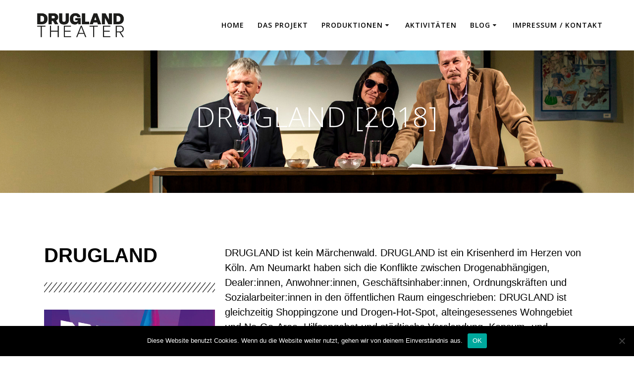

--- FILE ---
content_type: text/html; charset=UTF-8
request_url: https://www.drugland.de/drugland/
body_size: 13537
content:
<!DOCTYPE html>
<html dir="ltr" lang="de" prefix="og: https://ogp.me/ns#">
<head>
    <meta charset="UTF-8">
    <meta name="viewport" content="width=device-width, initial-scale=1">
    <link rel="profile" href="http://gmpg.org/xfn/11">

	    <script>
        (function (exports, d) {
            var _isReady = false,
                _event,
                _fns = [];

            function onReady(event) {
                d.removeEventListener("DOMContentLoaded", onReady);
                _isReady = true;
                _event = event;
                _fns.forEach(function (_fn) {
                    var fn = _fn[0],
                        context = _fn[1];
                    fn.call(context || exports, window.jQuery);
                });
            }

            function onReadyIe(event) {
                if (d.readyState === "complete") {
                    d.detachEvent("onreadystatechange", onReadyIe);
                    _isReady = true;
                    _event = event;
                    _fns.forEach(function (_fn) {
                        var fn = _fn[0],
                            context = _fn[1];
                        fn.call(context || exports, event);
                    });
                }
            }

            d.addEventListener && d.addEventListener("DOMContentLoaded", onReady) ||
            d.attachEvent && d.attachEvent("onreadystatechange", onReadyIe);

            function domReady(fn, context) {
                if (_isReady) {
                    fn.call(context, _event);
                }

                _fns.push([fn, context]);
            }

            exports.mesmerizeDomReady = domReady;
        })(window, document);
    </script>
	<title>DRUGLAND [2018] | Drugland Theater</title>
	<style>img:is([sizes="auto" i], [sizes^="auto," i]) { contain-intrinsic-size: 3000px 1500px }</style>
	
		<!-- All in One SEO 4.8.2 - aioseo.com -->
	<meta name="robots" content="max-image-preview:large" />
	<link rel="canonical" href="https://www.drugland.de/drugland/" />
	<meta name="generator" content="All in One SEO (AIOSEO) 4.8.2" />
		<meta property="og:locale" content="de_DE" />
		<meta property="og:site_name" content="Drugland Theater |" />
		<meta property="og:type" content="article" />
		<meta property="og:title" content="DRUGLAND [2018] | Drugland Theater" />
		<meta property="og:url" content="https://www.drugland.de/drugland/" />
		<meta property="og:image" content="https://www.drugland.de/wp-content/uploads/2024/01/cropped-drugland_weiss_rgb.png" />
		<meta property="og:image:secure_url" content="https://www.drugland.de/wp-content/uploads/2024/01/cropped-drugland_weiss_rgb.png" />
		<meta property="article:published_time" content="2024-01-19T12:54:32+00:00" />
		<meta property="article:modified_time" content="2024-01-24T09:20:36+00:00" />
		<meta name="twitter:card" content="summary" />
		<meta name="twitter:title" content="DRUGLAND [2018] | Drugland Theater" />
		<meta name="twitter:image" content="https://www.drugland.de/wp-content/uploads/2024/01/cropped-drugland_weiss_rgb.png" />
		<script type="application/ld+json" class="aioseo-schema">
			{"@context":"https:\/\/schema.org","@graph":[{"@type":"BreadcrumbList","@id":"https:\/\/www.drugland.de\/drugland\/#breadcrumblist","itemListElement":[{"@type":"ListItem","@id":"https:\/\/www.drugland.de\/#listItem","position":1,"name":"Zu Hause","item":"https:\/\/www.drugland.de\/","nextItem":{"@type":"ListItem","@id":"https:\/\/www.drugland.de\/drugland\/#listItem","name":"DRUGLAND [2018]"}},{"@type":"ListItem","@id":"https:\/\/www.drugland.de\/drugland\/#listItem","position":2,"name":"DRUGLAND [2018]","previousItem":{"@type":"ListItem","@id":"https:\/\/www.drugland.de\/#listItem","name":"Zu Hause"}}]},{"@type":"Organization","@id":"https:\/\/www.drugland.de\/#organization","name":"Drugland Theater","url":"https:\/\/www.drugland.de\/","logo":{"@type":"ImageObject","url":"https:\/\/www.drugland.de\/wp-content\/uploads\/2020\/08\/drugland.de_.jpg","@id":"https:\/\/www.drugland.de\/drugland\/#organizationLogo"},"image":{"@id":"https:\/\/www.drugland.de\/drugland\/#organizationLogo"}},{"@type":"WebPage","@id":"https:\/\/www.drugland.de\/drugland\/#webpage","url":"https:\/\/www.drugland.de\/drugland\/","name":"DRUGLAND [2018] | Drugland Theater","inLanguage":"de-DE","isPartOf":{"@id":"https:\/\/www.drugland.de\/#website"},"breadcrumb":{"@id":"https:\/\/www.drugland.de\/drugland\/#breadcrumblist"},"image":{"@type":"ImageObject","url":"https:\/\/www.drugland.de\/wp-content\/uploads\/2024\/01\/drugland_hero1.jpg","@id":"https:\/\/www.drugland.de\/drugland\/#mainImage","width":1920,"height":800},"primaryImageOfPage":{"@id":"https:\/\/www.drugland.de\/drugland\/#mainImage"},"datePublished":"2024-01-19T12:54:32+00:00","dateModified":"2024-01-24T09:20:36+00:00"},{"@type":"WebSite","@id":"https:\/\/www.drugland.de\/#website","url":"https:\/\/www.drugland.de\/","name":"Drugland Theater","inLanguage":"de-DE","publisher":{"@id":"https:\/\/www.drugland.de\/#organization"}}]}
		</script>
		<!-- All in One SEO -->

<link rel='dns-prefetch' href='//fonts.googleapis.com' />
<link rel="alternate" type="application/rss+xml" title="Drugland Theater &raquo; Feed" href="https://www.drugland.de/feed/" />
<link rel="alternate" type="application/rss+xml" title="Drugland Theater &raquo; Kommentar-Feed" href="https://www.drugland.de/comments/feed/" />
<style id='classic-theme-styles-inline-css' type='text/css'>
/*! This file is auto-generated */
.wp-block-button__link{color:#fff;background-color:#32373c;border-radius:9999px;box-shadow:none;text-decoration:none;padding:calc(.667em + 2px) calc(1.333em + 2px);font-size:1.125em}.wp-block-file__button{background:#32373c;color:#fff;text-decoration:none}
</style>
<style id='global-styles-inline-css' type='text/css'>
:root{--wp--preset--aspect-ratio--square: 1;--wp--preset--aspect-ratio--4-3: 4/3;--wp--preset--aspect-ratio--3-4: 3/4;--wp--preset--aspect-ratio--3-2: 3/2;--wp--preset--aspect-ratio--2-3: 2/3;--wp--preset--aspect-ratio--16-9: 16/9;--wp--preset--aspect-ratio--9-16: 9/16;--wp--preset--color--black: #000000;--wp--preset--color--cyan-bluish-gray: #abb8c3;--wp--preset--color--white: #ffffff;--wp--preset--color--pale-pink: #f78da7;--wp--preset--color--vivid-red: #cf2e2e;--wp--preset--color--luminous-vivid-orange: #ff6900;--wp--preset--color--luminous-vivid-amber: #fcb900;--wp--preset--color--light-green-cyan: #7bdcb5;--wp--preset--color--vivid-green-cyan: #00d084;--wp--preset--color--pale-cyan-blue: #8ed1fc;--wp--preset--color--vivid-cyan-blue: #0693e3;--wp--preset--color--vivid-purple: #9b51e0;--wp--preset--gradient--vivid-cyan-blue-to-vivid-purple: linear-gradient(135deg,rgba(6,147,227,1) 0%,rgb(155,81,224) 100%);--wp--preset--gradient--light-green-cyan-to-vivid-green-cyan: linear-gradient(135deg,rgb(122,220,180) 0%,rgb(0,208,130) 100%);--wp--preset--gradient--luminous-vivid-amber-to-luminous-vivid-orange: linear-gradient(135deg,rgba(252,185,0,1) 0%,rgba(255,105,0,1) 100%);--wp--preset--gradient--luminous-vivid-orange-to-vivid-red: linear-gradient(135deg,rgba(255,105,0,1) 0%,rgb(207,46,46) 100%);--wp--preset--gradient--very-light-gray-to-cyan-bluish-gray: linear-gradient(135deg,rgb(238,238,238) 0%,rgb(169,184,195) 100%);--wp--preset--gradient--cool-to-warm-spectrum: linear-gradient(135deg,rgb(74,234,220) 0%,rgb(151,120,209) 20%,rgb(207,42,186) 40%,rgb(238,44,130) 60%,rgb(251,105,98) 80%,rgb(254,248,76) 100%);--wp--preset--gradient--blush-light-purple: linear-gradient(135deg,rgb(255,206,236) 0%,rgb(152,150,240) 100%);--wp--preset--gradient--blush-bordeaux: linear-gradient(135deg,rgb(254,205,165) 0%,rgb(254,45,45) 50%,rgb(107,0,62) 100%);--wp--preset--gradient--luminous-dusk: linear-gradient(135deg,rgb(255,203,112) 0%,rgb(199,81,192) 50%,rgb(65,88,208) 100%);--wp--preset--gradient--pale-ocean: linear-gradient(135deg,rgb(255,245,203) 0%,rgb(182,227,212) 50%,rgb(51,167,181) 100%);--wp--preset--gradient--electric-grass: linear-gradient(135deg,rgb(202,248,128) 0%,rgb(113,206,126) 100%);--wp--preset--gradient--midnight: linear-gradient(135deg,rgb(2,3,129) 0%,rgb(40,116,252) 100%);--wp--preset--font-size--small: 13px;--wp--preset--font-size--medium: 20px;--wp--preset--font-size--large: 36px;--wp--preset--font-size--x-large: 42px;--wp--preset--spacing--20: 0.44rem;--wp--preset--spacing--30: 0.67rem;--wp--preset--spacing--40: 1rem;--wp--preset--spacing--50: 1.5rem;--wp--preset--spacing--60: 2.25rem;--wp--preset--spacing--70: 3.38rem;--wp--preset--spacing--80: 5.06rem;--wp--preset--shadow--natural: 6px 6px 9px rgba(0, 0, 0, 0.2);--wp--preset--shadow--deep: 12px 12px 50px rgba(0, 0, 0, 0.4);--wp--preset--shadow--sharp: 6px 6px 0px rgba(0, 0, 0, 0.2);--wp--preset--shadow--outlined: 6px 6px 0px -3px rgba(255, 255, 255, 1), 6px 6px rgba(0, 0, 0, 1);--wp--preset--shadow--crisp: 6px 6px 0px rgba(0, 0, 0, 1);}:where(.is-layout-flex){gap: 0.5em;}:where(.is-layout-grid){gap: 0.5em;}body .is-layout-flex{display: flex;}.is-layout-flex{flex-wrap: wrap;align-items: center;}.is-layout-flex > :is(*, div){margin: 0;}body .is-layout-grid{display: grid;}.is-layout-grid > :is(*, div){margin: 0;}:where(.wp-block-columns.is-layout-flex){gap: 2em;}:where(.wp-block-columns.is-layout-grid){gap: 2em;}:where(.wp-block-post-template.is-layout-flex){gap: 1.25em;}:where(.wp-block-post-template.is-layout-grid){gap: 1.25em;}.has-black-color{color: var(--wp--preset--color--black) !important;}.has-cyan-bluish-gray-color{color: var(--wp--preset--color--cyan-bluish-gray) !important;}.has-white-color{color: var(--wp--preset--color--white) !important;}.has-pale-pink-color{color: var(--wp--preset--color--pale-pink) !important;}.has-vivid-red-color{color: var(--wp--preset--color--vivid-red) !important;}.has-luminous-vivid-orange-color{color: var(--wp--preset--color--luminous-vivid-orange) !important;}.has-luminous-vivid-amber-color{color: var(--wp--preset--color--luminous-vivid-amber) !important;}.has-light-green-cyan-color{color: var(--wp--preset--color--light-green-cyan) !important;}.has-vivid-green-cyan-color{color: var(--wp--preset--color--vivid-green-cyan) !important;}.has-pale-cyan-blue-color{color: var(--wp--preset--color--pale-cyan-blue) !important;}.has-vivid-cyan-blue-color{color: var(--wp--preset--color--vivid-cyan-blue) !important;}.has-vivid-purple-color{color: var(--wp--preset--color--vivid-purple) !important;}.has-black-background-color{background-color: var(--wp--preset--color--black) !important;}.has-cyan-bluish-gray-background-color{background-color: var(--wp--preset--color--cyan-bluish-gray) !important;}.has-white-background-color{background-color: var(--wp--preset--color--white) !important;}.has-pale-pink-background-color{background-color: var(--wp--preset--color--pale-pink) !important;}.has-vivid-red-background-color{background-color: var(--wp--preset--color--vivid-red) !important;}.has-luminous-vivid-orange-background-color{background-color: var(--wp--preset--color--luminous-vivid-orange) !important;}.has-luminous-vivid-amber-background-color{background-color: var(--wp--preset--color--luminous-vivid-amber) !important;}.has-light-green-cyan-background-color{background-color: var(--wp--preset--color--light-green-cyan) !important;}.has-vivid-green-cyan-background-color{background-color: var(--wp--preset--color--vivid-green-cyan) !important;}.has-pale-cyan-blue-background-color{background-color: var(--wp--preset--color--pale-cyan-blue) !important;}.has-vivid-cyan-blue-background-color{background-color: var(--wp--preset--color--vivid-cyan-blue) !important;}.has-vivid-purple-background-color{background-color: var(--wp--preset--color--vivid-purple) !important;}.has-black-border-color{border-color: var(--wp--preset--color--black) !important;}.has-cyan-bluish-gray-border-color{border-color: var(--wp--preset--color--cyan-bluish-gray) !important;}.has-white-border-color{border-color: var(--wp--preset--color--white) !important;}.has-pale-pink-border-color{border-color: var(--wp--preset--color--pale-pink) !important;}.has-vivid-red-border-color{border-color: var(--wp--preset--color--vivid-red) !important;}.has-luminous-vivid-orange-border-color{border-color: var(--wp--preset--color--luminous-vivid-orange) !important;}.has-luminous-vivid-amber-border-color{border-color: var(--wp--preset--color--luminous-vivid-amber) !important;}.has-light-green-cyan-border-color{border-color: var(--wp--preset--color--light-green-cyan) !important;}.has-vivid-green-cyan-border-color{border-color: var(--wp--preset--color--vivid-green-cyan) !important;}.has-pale-cyan-blue-border-color{border-color: var(--wp--preset--color--pale-cyan-blue) !important;}.has-vivid-cyan-blue-border-color{border-color: var(--wp--preset--color--vivid-cyan-blue) !important;}.has-vivid-purple-border-color{border-color: var(--wp--preset--color--vivid-purple) !important;}.has-vivid-cyan-blue-to-vivid-purple-gradient-background{background: var(--wp--preset--gradient--vivid-cyan-blue-to-vivid-purple) !important;}.has-light-green-cyan-to-vivid-green-cyan-gradient-background{background: var(--wp--preset--gradient--light-green-cyan-to-vivid-green-cyan) !important;}.has-luminous-vivid-amber-to-luminous-vivid-orange-gradient-background{background: var(--wp--preset--gradient--luminous-vivid-amber-to-luminous-vivid-orange) !important;}.has-luminous-vivid-orange-to-vivid-red-gradient-background{background: var(--wp--preset--gradient--luminous-vivid-orange-to-vivid-red) !important;}.has-very-light-gray-to-cyan-bluish-gray-gradient-background{background: var(--wp--preset--gradient--very-light-gray-to-cyan-bluish-gray) !important;}.has-cool-to-warm-spectrum-gradient-background{background: var(--wp--preset--gradient--cool-to-warm-spectrum) !important;}.has-blush-light-purple-gradient-background{background: var(--wp--preset--gradient--blush-light-purple) !important;}.has-blush-bordeaux-gradient-background{background: var(--wp--preset--gradient--blush-bordeaux) !important;}.has-luminous-dusk-gradient-background{background: var(--wp--preset--gradient--luminous-dusk) !important;}.has-pale-ocean-gradient-background{background: var(--wp--preset--gradient--pale-ocean) !important;}.has-electric-grass-gradient-background{background: var(--wp--preset--gradient--electric-grass) !important;}.has-midnight-gradient-background{background: var(--wp--preset--gradient--midnight) !important;}.has-small-font-size{font-size: var(--wp--preset--font-size--small) !important;}.has-medium-font-size{font-size: var(--wp--preset--font-size--medium) !important;}.has-large-font-size{font-size: var(--wp--preset--font-size--large) !important;}.has-x-large-font-size{font-size: var(--wp--preset--font-size--x-large) !important;}
:where(.wp-block-post-template.is-layout-flex){gap: 1.25em;}:where(.wp-block-post-template.is-layout-grid){gap: 1.25em;}
:where(.wp-block-columns.is-layout-flex){gap: 2em;}:where(.wp-block-columns.is-layout-grid){gap: 2em;}
:root :where(.wp-block-pullquote){font-size: 1.5em;line-height: 1.6;}
</style>
<link rel='stylesheet' id='cookie-notice-front-css' href='https://www.drugland.de/wp-content/plugins/cookie-notice/css/front.min.css?ver=2.5.6' type='text/css' media='all' />
<link rel='stylesheet' id='lbwps-styles-photoswipe5-main-css' href='https://www.drugland.de/wp-content/plugins/lightbox-photoswipe/assets/ps5/styles/main.css?ver=5.6.2' type='text/css' media='all' />
<link rel='stylesheet' id='mesmerize-parent-css' href='https://www.drugland.de/wp-content/themes/mesmerize/style.min.css?ver=f484c0747ac33de137257679e745ab53' type='text/css' media='all' />
<link rel='stylesheet' id='mesmerize-style-css' href='https://www.drugland.de/wp-content/themes/highlight/style.min.css?ver=1.0.43' type='text/css' media='all' />
<style id='mesmerize-style-inline-css' type='text/css'>
img.logo.dark, img.custom-logo{width:auto;max-height:70px !important;}
/** cached kirki style */@media screen and (min-width: 768px){.header{background-position:center top;}}.header-homepage .header-description-row{padding-top:20%;padding-bottom:20%;}.inner-header-description{padding-top:8%;padding-bottom:8%;}@media screen and (max-width:767px){.header-homepage .header-description-row{padding-top:15%;padding-bottom:15%;}}@media only screen and (min-width: 768px){.header-content .align-holder{width:80%!important;}.inner-header-description{text-align:center!important;}}
</style>
<link rel='stylesheet' id='mesmerize-style-bundle-css' href='https://www.drugland.de/wp-content/themes/mesmerize/assets/css/theme.bundle.min.css?ver=1.0.43' type='text/css' media='all' />
<link rel='stylesheet' id='mesmerize-fonts-css' href="" data-href='https://fonts.googleapis.com/css?family=Open+Sans%3A300%2C400%2C600%2C700%7CMuli%3A300%2C300italic%2C400%2C400italic%2C600%2C600italic%2C700%2C700italic%2C900%2C900italic%7CPlayfair+Display%3A400%2C400italic%2C700%2C700italic&#038;subset=latin%2Clatin-ext&#038;display=swap' type='text/css' media='all' />
<link rel='stylesheet' id='elementor-icons-css' href='https://www.drugland.de/wp-content/plugins/elementor/assets/lib/eicons/css/elementor-icons.min.css?ver=5.40.0' type='text/css' media='all' />
<link rel='stylesheet' id='elementor-frontend-css' href='https://www.drugland.de/wp-content/plugins/elementor/assets/css/frontend.min.css?ver=3.29.0' type='text/css' media='all' />
<link rel='stylesheet' id='elementor-post-671-css' href='https://www.drugland.de/wp-content/uploads/elementor/css/post-671.css?ver=1748116718' type='text/css' media='all' />
<link rel='stylesheet' id='widget-heading-css' href='https://www.drugland.de/wp-content/plugins/elementor/assets/css/widget-heading.min.css?ver=3.29.0' type='text/css' media='all' />
<link rel='stylesheet' id='widget-divider-css' href='https://www.drugland.de/wp-content/plugins/elementor/assets/css/widget-divider.min.css?ver=3.29.0' type='text/css' media='all' />
<link rel='stylesheet' id='widget-image-css' href='https://www.drugland.de/wp-content/plugins/elementor/assets/css/widget-image.min.css?ver=3.29.0' type='text/css' media='all' />
<link rel='stylesheet' id='widget-video-css' href='https://www.drugland.de/wp-content/plugins/elementor/assets/css/widget-video.min.css?ver=3.29.0' type='text/css' media='all' />
<link rel='stylesheet' id='widget-image-gallery-css' href='https://www.drugland.de/wp-content/plugins/elementor/assets/css/widget-image-gallery.min.css?ver=3.29.0' type='text/css' media='all' />
<link rel='stylesheet' id='widget-spacer-css' href='https://www.drugland.de/wp-content/plugins/elementor/assets/css/widget-spacer.min.css?ver=3.29.0' type='text/css' media='all' />
<link rel='stylesheet' id='elementor-post-1215-css' href='https://www.drugland.de/wp-content/uploads/elementor/css/post-1215.css?ver=1748178592' type='text/css' media='all' />
<link rel='stylesheet' id='elementor-gf-local-roboto-css' href='https://www.drugland.de/wp-content/uploads/elementor/google-fonts/css/roboto.css?ver=1746992521' type='text/css' media='all' />
<link rel='stylesheet' id='elementor-gf-local-robotoslab-css' href='https://www.drugland.de/wp-content/uploads/elementor/google-fonts/css/robotoslab.css?ver=1746992526' type='text/css' media='all' />
<script type="text/javascript" id="cookie-notice-front-js-before">
/* <![CDATA[ */
var cnArgs = {"ajaxUrl":"https:\/\/www.drugland.de\/wp-admin\/admin-ajax.php","nonce":"8d524d53bb","hideEffect":"fade","position":"bottom","onScroll":false,"onScrollOffset":100,"onClick":false,"cookieName":"cookie_notice_accepted","cookieTime":2592000,"cookieTimeRejected":2592000,"globalCookie":false,"redirection":false,"cache":true,"revokeCookies":false,"revokeCookiesOpt":"automatic"};
/* ]]> */
</script>
<script type="text/javascript" src="https://www.drugland.de/wp-content/plugins/cookie-notice/js/front.min.js?ver=2.5.6" id="cookie-notice-front-js"></script>
<script type="text/javascript" src="https://www.drugland.de/wp-includes/js/jquery/jquery.min.js?ver=3.7.1" id="jquery-core-js"></script>
<script type="text/javascript" src="https://www.drugland.de/wp-includes/js/jquery/jquery-migrate.min.js?ver=3.4.1" id="jquery-migrate-js"></script>
<script type="text/javascript" id="jquery-js-after">
/* <![CDATA[ */
    
        (function () {
            function setHeaderTopSpacing() {

                setTimeout(function() {
                  var headerTop = document.querySelector('.header-top');
                  var headers = document.querySelectorAll('.header-wrapper .header,.header-wrapper .header-homepage');

                  for (var i = 0; i < headers.length; i++) {
                      var item = headers[i];
                      item.style.paddingTop = headerTop.getBoundingClientRect().height + "px";
                  }

                    var languageSwitcher = document.querySelector('.mesmerize-language-switcher');

                    if(languageSwitcher){
                        languageSwitcher.style.top = "calc( " +  headerTop.getBoundingClientRect().height + "px + 1rem)" ;
                    }
                    
                }, 100);

             
            }

            window.addEventListener('resize', setHeaderTopSpacing);
            window.mesmerizeSetHeaderTopSpacing = setHeaderTopSpacing
            mesmerizeDomReady(setHeaderTopSpacing);
        })();
    
    
/* ]]> */
</script>
<link rel="https://api.w.org/" href="https://www.drugland.de/wp-json/" /><link rel="alternate" title="JSON" type="application/json" href="https://www.drugland.de/wp-json/wp/v2/pages/1215" /><link rel="EditURI" type="application/rsd+xml" title="RSD" href="https://www.drugland.de/xmlrpc.php?rsd" />

<link rel='shortlink' href='https://www.drugland.de/?p=1215' />
<link rel="alternate" title="oEmbed (JSON)" type="application/json+oembed" href="https://www.drugland.de/wp-json/oembed/1.0/embed?url=https%3A%2F%2Fwww.drugland.de%2Fdrugland%2F" />
<link rel="alternate" title="oEmbed (XML)" type="text/xml+oembed" href="https://www.drugland.de/wp-json/oembed/1.0/embed?url=https%3A%2F%2Fwww.drugland.de%2Fdrugland%2F&#038;format=xml" />
<script type="text/javascript">
	window._se_plugin_version = '8.1.9';
</script>
        <style data-name="header-gradient-overlay">
            .header .background-overlay {
                background: linear-gradient(142deg , rgba(244, 59, 71, 0.8) 0%, rgba(69, 58, 148, 0.8) 100%);
            }
        </style>
        <script type="text/javascript" data-name="async-styles">
        (function () {
            var links = document.querySelectorAll('link[data-href]');
            for (var i = 0; i < links.length; i++) {
                var item = links[i];
                item.href = item.getAttribute('data-href')
            }
        })();
    </script>
	<meta name="generator" content="Elementor 3.29.0; features: additional_custom_breakpoints, e_local_google_fonts; settings: css_print_method-external, google_font-enabled, font_display-swap">
			<style>
				.e-con.e-parent:nth-of-type(n+4):not(.e-lazyloaded):not(.e-no-lazyload),
				.e-con.e-parent:nth-of-type(n+4):not(.e-lazyloaded):not(.e-no-lazyload) * {
					background-image: none !important;
				}
				@media screen and (max-height: 1024px) {
					.e-con.e-parent:nth-of-type(n+3):not(.e-lazyloaded):not(.e-no-lazyload),
					.e-con.e-parent:nth-of-type(n+3):not(.e-lazyloaded):not(.e-no-lazyload) * {
						background-image: none !important;
					}
				}
				@media screen and (max-height: 640px) {
					.e-con.e-parent:nth-of-type(n+2):not(.e-lazyloaded):not(.e-no-lazyload),
					.e-con.e-parent:nth-of-type(n+2):not(.e-lazyloaded):not(.e-no-lazyload) * {
						background-image: none !important;
					}
				}
			</style>
				<style id="page-content-custom-styles">
			</style>
	    <style data-name="background-content-colors">
        .mesmerize-inner-page .page-content,
        .mesmerize-inner-page .content,
        .mesmerize-front-page.mesmerize-content-padding .page-content {
            background-color: #ffffff;
        }
    </style>
    </head>

<body class="wp-singular page-template-default page page-id-1215 wp-custom-logo wp-theme-mesmerize wp-child-theme-highlight cookies-not-set mesmerize-inner-page elementor-default elementor-kit-671 elementor-page elementor-page-1215">
<style>
.screen-reader-text[href="#page-content"]:focus {
   background-color: #f1f1f1;
   border-radius: 3px;
   box-shadow: 0 0 2px 2px rgba(0, 0, 0, 0.6);
   clip: auto !important;
   clip-path: none;
   color: #21759b;

}
</style>
<a class="skip-link screen-reader-text" href="#page-content">Zum Inhalt springen</a>

<div  id="page-top" class="header-top">
		<div class="navigation-bar coloured-nav"  data-sticky='0'  data-sticky-mobile='1'  data-sticky-to='top' >
    <div class="navigation-wrapper ">
    	<div class="row basis-auto">
	        <div class="logo_col col-xs col-sm-fit">
	            <a href="https://www.drugland.de/" class="logo-link dark" rel="home" itemprop="url"  data-type="group"  data-dynamic-mod="true"><img loading="lazy" width="1250" height="445" src="https://www.drugland.de/wp-content/uploads/2024/01/drugland_schwarz-auf-weiss_rgb.jpg" class="logo dark" alt="" itemprop="logo" decoding="async" srcset="https://www.drugland.de/wp-content/uploads/2024/01/drugland_schwarz-auf-weiss_rgb.jpg 1250w, https://www.drugland.de/wp-content/uploads/2024/01/drugland_schwarz-auf-weiss_rgb-600x214.jpg 600w, https://www.drugland.de/wp-content/uploads/2024/01/drugland_schwarz-auf-weiss_rgb-1200x427.jpg 1200w, https://www.drugland.de/wp-content/uploads/2024/01/drugland_schwarz-auf-weiss_rgb-768x273.jpg 768w, https://www.drugland.de/wp-content/uploads/2024/01/drugland_schwarz-auf-weiss_rgb-1024x365.jpg 1024w" sizes="(max-width: 1250px) 100vw, 1250px" /></a><a href="https://www.drugland.de/" class="custom-logo-link" data-type="group"  data-dynamic-mod="true" rel="home"><img loading="lazy" width="1250" height="445" src="https://www.drugland.de/wp-content/uploads/2024/01/cropped-drugland_weiss_rgb.png" class="custom-logo" alt="Drugland Theater" decoding="async" srcset="https://www.drugland.de/wp-content/uploads/2024/01/cropped-drugland_weiss_rgb.png 1250w, https://www.drugland.de/wp-content/uploads/2024/01/cropped-drugland_weiss_rgb-600x214.png 600w, https://www.drugland.de/wp-content/uploads/2024/01/cropped-drugland_weiss_rgb-1200x427.png 1200w, https://www.drugland.de/wp-content/uploads/2024/01/cropped-drugland_weiss_rgb-768x273.png 768w, https://www.drugland.de/wp-content/uploads/2024/01/cropped-drugland_weiss_rgb-1024x365.png 1024w" sizes="(max-width: 1250px) 100vw, 1250px" /></a>	        </div>
	        <div class="main_menu_col col-xs">
	            <div id="mainmenu_container" class="row"><ul id="main_menu" class="active-line-bottom main-menu dropdown-menu"><li id="menu-item-26" class="menu-item menu-item-type-custom menu-item-object-custom menu-item-home menu-item-26"><a href="https://www.drugland.de">Home</a></li>
<li id="menu-item-1011" class="menu-item menu-item-type-post_type menu-item-object-page menu-item-1011"><a href="https://www.drugland.de/das-projekt/">Das Projekt</a></li>
<li id="menu-item-965" class="menu-item menu-item-type-post_type menu-item-object-page current-menu-ancestor current-menu-parent current_page_parent current_page_ancestor menu-item-has-children menu-item-965"><a href="https://www.drugland.de/produktionen/">Produktionen</a>
<ul class="sub-menu">
	<li id="menu-item-1438" class="menu-item menu-item-type-post_type menu-item-object-page menu-item-1438"><a href="https://www.drugland.de/stoeren/">st&#246;ren [2025]</a></li>
	<li id="menu-item-792" class="menu-item menu-item-type-post_type menu-item-object-page menu-item-792"><a href="https://www.drugland.de/alias/">ALIAS [2023]</a></li>
	<li id="menu-item-897" class="menu-item menu-item-type-post_type menu-item-object-page menu-item-897"><a href="https://www.drugland.de/vagabunden/">VAGABUNDEN [2022]</a></li>
	<li id="menu-item-1092" class="menu-item menu-item-type-post_type menu-item-object-page menu-item-1092"><a href="https://www.drugland.de/samsa/">Samsa [2021]</a></li>
	<li id="menu-item-1109" class="menu-item menu-item-type-post_type menu-item-object-page menu-item-1109"><a href="https://www.drugland.de/dmoh/">Das M&#228;dchen ohne H&#228;nde [2019]</a></li>
	<li id="menu-item-1231" class="menu-item menu-item-type-post_type menu-item-object-page current-menu-item page_item page-item-1215 current_page_item menu-item-1231"><a href="https://www.drugland.de/drugland/" aria-current="page">DRUGLAND [2018]</a></li>
	<li id="menu-item-1167" class="menu-item menu-item-type-post_type menu-item-object-page menu-item-1167"><a href="https://www.drugland.de/nowayout/">No Way Out [2017]</a></li>
</ul>
</li>
<li id="menu-item-1427" class="menu-item menu-item-type-post_type menu-item-object-page menu-item-1427"><a href="https://www.drugland.de/aktivitaeten/">Aktivit&#228;ten</a></li>
<li id="menu-item-1035" class="menu-item menu-item-type-post_type menu-item-object-page menu-item-has-children menu-item-1035"><a href="https://www.drugland.de/blog/">Blog</a>
<ul class="sub-menu">
	<li id="menu-item-1350" class="menu-item menu-item-type-post_type menu-item-object-page menu-item-1350"><a href="https://www.drugland.de/hanna/">Hanna</a></li>
	<li id="menu-item-1344" class="menu-item menu-item-type-post_type menu-item-object-page menu-item-1344"><a href="https://www.drugland.de/rhonda-blog/">Rhonda</a></li>
	<li id="menu-item-1337" class="menu-item menu-item-type-post_type menu-item-object-page menu-item-1337"><a href="https://www.drugland.de/markus/">Markus R.</a></li>
</ul>
</li>
<li id="menu-item-376" class="menu-item menu-item-type-post_type menu-item-object-page menu-item-376"><a href="https://www.drugland.de/impressum/">Impressum / Kontakt</a></li>
</ul></div>    <a href="#" data-component="offcanvas" data-target="#offcanvas-wrapper" data-direction="right" data-width="300px" data-push="false">
        <div class="bubble"></div>
        <i class="fa fa-bars"></i>
    </a>
    <div id="offcanvas-wrapper" class="hide force-hide  offcanvas-right">
        <div class="offcanvas-top">
            <div class="logo-holder">
                <a href="https://www.drugland.de/" class="logo-link dark" rel="home" itemprop="url"  data-type="group"  data-dynamic-mod="true"><img loading="lazy" width="1250" height="445" src="https://www.drugland.de/wp-content/uploads/2024/01/drugland_schwarz-auf-weiss_rgb.jpg" class="logo dark" alt="" itemprop="logo" decoding="async" srcset="https://www.drugland.de/wp-content/uploads/2024/01/drugland_schwarz-auf-weiss_rgb.jpg 1250w, https://www.drugland.de/wp-content/uploads/2024/01/drugland_schwarz-auf-weiss_rgb-600x214.jpg 600w, https://www.drugland.de/wp-content/uploads/2024/01/drugland_schwarz-auf-weiss_rgb-1200x427.jpg 1200w, https://www.drugland.de/wp-content/uploads/2024/01/drugland_schwarz-auf-weiss_rgb-768x273.jpg 768w, https://www.drugland.de/wp-content/uploads/2024/01/drugland_schwarz-auf-weiss_rgb-1024x365.jpg 1024w" sizes="(max-width: 1250px) 100vw, 1250px" /></a><a href="https://www.drugland.de/" class="custom-logo-link" data-type="group"  data-dynamic-mod="true" rel="home"><img loading="lazy" width="1250" height="445" src="https://www.drugland.de/wp-content/uploads/2024/01/cropped-drugland_weiss_rgb.png" class="custom-logo" alt="Drugland Theater" decoding="async" srcset="https://www.drugland.de/wp-content/uploads/2024/01/cropped-drugland_weiss_rgb.png 1250w, https://www.drugland.de/wp-content/uploads/2024/01/cropped-drugland_weiss_rgb-600x214.png 600w, https://www.drugland.de/wp-content/uploads/2024/01/cropped-drugland_weiss_rgb-1200x427.png 1200w, https://www.drugland.de/wp-content/uploads/2024/01/cropped-drugland_weiss_rgb-768x273.png 768w, https://www.drugland.de/wp-content/uploads/2024/01/cropped-drugland_weiss_rgb-1024x365.png 1024w" sizes="(max-width: 1250px) 100vw, 1250px" /></a>            </div>
        </div>
        <div id="offcanvas-menu" class="menu-hauptmenu-container"><ul id="offcanvas_menu" class="offcanvas_menu"><li class="menu-item menu-item-type-custom menu-item-object-custom menu-item-home menu-item-26"><a href="https://www.drugland.de">Home</a></li>
<li class="menu-item menu-item-type-post_type menu-item-object-page menu-item-1011"><a href="https://www.drugland.de/das-projekt/">Das Projekt</a></li>
<li class="menu-item menu-item-type-post_type menu-item-object-page current-menu-ancestor current-menu-parent current_page_parent current_page_ancestor menu-item-has-children menu-item-965"><a href="https://www.drugland.de/produktionen/">Produktionen</a>
<ul class="sub-menu">
	<li class="menu-item menu-item-type-post_type menu-item-object-page menu-item-1438"><a href="https://www.drugland.de/stoeren/">st&#246;ren [2025]</a></li>
	<li class="menu-item menu-item-type-post_type menu-item-object-page menu-item-792"><a href="https://www.drugland.de/alias/">ALIAS [2023]</a></li>
	<li class="menu-item menu-item-type-post_type menu-item-object-page menu-item-897"><a href="https://www.drugland.de/vagabunden/">VAGABUNDEN [2022]</a></li>
	<li class="menu-item menu-item-type-post_type menu-item-object-page menu-item-1092"><a href="https://www.drugland.de/samsa/">Samsa [2021]</a></li>
	<li class="menu-item menu-item-type-post_type menu-item-object-page menu-item-1109"><a href="https://www.drugland.de/dmoh/">Das M&#228;dchen ohne H&#228;nde [2019]</a></li>
	<li class="menu-item menu-item-type-post_type menu-item-object-page current-menu-item page_item page-item-1215 current_page_item menu-item-1231"><a href="https://www.drugland.de/drugland/" aria-current="page">DRUGLAND [2018]</a></li>
	<li class="menu-item menu-item-type-post_type menu-item-object-page menu-item-1167"><a href="https://www.drugland.de/nowayout/">No Way Out [2017]</a></li>
</ul>
</li>
<li class="menu-item menu-item-type-post_type menu-item-object-page menu-item-1427"><a href="https://www.drugland.de/aktivitaeten/">Aktivit&#228;ten</a></li>
<li class="menu-item menu-item-type-post_type menu-item-object-page menu-item-has-children menu-item-1035"><a href="https://www.drugland.de/blog/">Blog</a>
<ul class="sub-menu">
	<li class="menu-item menu-item-type-post_type menu-item-object-page menu-item-1350"><a href="https://www.drugland.de/hanna/">Hanna</a></li>
	<li class="menu-item menu-item-type-post_type menu-item-object-page menu-item-1344"><a href="https://www.drugland.de/rhonda-blog/">Rhonda</a></li>
	<li class="menu-item menu-item-type-post_type menu-item-object-page menu-item-1337"><a href="https://www.drugland.de/markus/">Markus R.</a></li>
</ul>
</li>
<li class="menu-item menu-item-type-post_type menu-item-object-page menu-item-376"><a href="https://www.drugland.de/impressum/">Impressum / Kontakt</a></li>
</ul></div>
            </div>
    	        </div>
	    </div>
    </div>
</div>
</div>

<div id="page" class="site">
    <div class="header-wrapper">
        <div  class='header  custom-mobile-image' style='; background-image:url(&quot;https://www.drugland.de/wp-content/uploads/2024/01/drugland_hero1.jpg&quot;); background-color:#6a73da'>
            								    <div class="inner-header-description gridContainer">
        <div class="row header-description-row">
    <div class="col-xs col-xs-12">
        <h1 class="hero-title">
            DRUGLAND [2018]        </h1>
            </div>
        </div>
    </div>
        <script>
		if (window.mesmerizeSetHeaderTopSpacing) {
			window.mesmerizeSetHeaderTopSpacing();
		}
    </script>
                        </div>
    </div>

    <div id='page-content' class="page-content">
        <div class="gridContainer content">
            <div id="post-1215" class="post-1215 page type-page status-publish has-post-thumbnail hentry">
  <div>
   		<div data-elementor-type="wp-page" data-elementor-id="1215" class="elementor elementor-1215">
						<section class="elementor-section elementor-top-section elementor-element elementor-element-47e869a elementor-section-boxed elementor-section-height-default elementor-section-height-default" data-id="47e869a" data-element_type="section">
						<div class="elementor-container elementor-column-gap-default">
					<div class="elementor-column elementor-col-33 elementor-top-column elementor-element elementor-element-6d90e25" data-id="6d90e25" data-element_type="column">
			<div class="elementor-widget-wrap elementor-element-populated">
						<div class="elementor-element elementor-element-7a4d8b4 elementor-widget elementor-widget-heading" data-id="7a4d8b4" data-element_type="widget" data-widget_type="heading.default">
				<div class="elementor-widget-container">
					<h2 class="elementor-heading-title elementor-size-default">DRUGLAND</h2>				</div>
				</div>
				<div class="elementor-element elementor-element-8756746 elementor-widget-divider--separator-type-pattern elementor-widget-divider--view-line elementor-widget elementor-widget-divider" data-id="8756746" data-element_type="widget" data-widget_type="divider.default">
				<div class="elementor-widget-container">
							<div class="elementor-divider" style="--divider-pattern-url: url(&quot;data:image/svg+xml,%3Csvg xmlns=&#039;http://www.w3.org/2000/svg&#039; preserveAspectRatio=&#039;none&#039; overflow=&#039;visible&#039; height=&#039;100%&#039; viewBox=&#039;0 0 20 16&#039; fill=&#039;none&#039; stroke=&#039;black&#039; stroke-width=&#039;1&#039; stroke-linecap=&#039;square&#039; stroke-miterlimit=&#039;10&#039;%3E%3Cg transform=&#039;translate(-12.000000, 0)&#039;%3E%3Cpath d=&#039;M28,0L10,18&#039;/%3E%3Cpath d=&#039;M18,0L0,18&#039;/%3E%3Cpath d=&#039;M48,0L30,18&#039;/%3E%3Cpath d=&#039;M38,0L20,18&#039;/%3E%3C/g%3E%3C/svg%3E&quot;);">
			<span class="elementor-divider-separator">
						</span>
		</div>
						</div>
				</div>
				<div class="elementor-element elementor-element-817ae40 elementor-widget elementor-widget-image" data-id="817ae40" data-element_type="widget" data-widget_type="image.default">
				<div class="elementor-widget-container">
															<img fetchpriority="high" fetchpriority="high" decoding="async" width="594" height="320" src="https://www.drugland.de/wp-content/uploads/2024/01/Plakat.jpg" class="attachment-full size-full wp-image-1218" alt="" />															</div>
				</div>
				<div class="elementor-element elementor-element-2080c4d elementor-widget-divider--view-line elementor-widget elementor-widget-divider" data-id="2080c4d" data-element_type="widget" data-widget_type="divider.default">
				<div class="elementor-widget-container">
							<div class="elementor-divider">
			<span class="elementor-divider-separator">
						</span>
		</div>
						</div>
				</div>
				<div class="elementor-element elementor-element-c86bedb elementor-widget elementor-widget-text-editor" data-id="c86bedb" data-element_type="widget" data-widget_type="text-editor.default">
				<div class="elementor-widget-container">
									<p><span style="color: #00ccff;"><strong>PREMIERE 09. MAI 2018<br /></strong></span><span style="color: #000000;"><strong>am Neumarkt, Rautenstrauch-Joest-Museum und Josef Haubrich Hof</strong><br /></span></p>								</div>
				</div>
				<div class="elementor-element elementor-element-56163e1 elementor-widget-divider--view-line elementor-widget elementor-widget-divider" data-id="56163e1" data-element_type="widget" data-widget_type="divider.default">
				<div class="elementor-widget-container">
							<div class="elementor-divider">
			<span class="elementor-divider-separator">
						</span>
		</div>
						</div>
				</div>
				<div class="elementor-element elementor-element-c65b261 elementor-widget elementor-widget-text-editor" data-id="c65b261" data-element_type="widget" data-widget_type="text-editor.default">
				<div class="elementor-widget-container">
									<p><span style="color: #000000;"><b>Darsteller*innen</b></span></p><p><span style="color: #000000;">Charlotte Didier</span><br /><span style="color: #000000;">Andreas Berns</span><br /><span style="color: #000000;">Guido de Witt</span><br /><span style="color: #000000;">Hanna Glaser</span><br /><span style="color: #000000;">Renate Huter</span><br /><span style="color: #000000;">Stanislav Lazovski</span><br /><span style="color: #000000;">Andreas Langela</span><br /><span style="color: #000000;">Rhonda Schmitt</span><br /><span style="color: #000000;">Olga Stepanova</span><br /><span style="color: #000000;">Sipiwo Goniwe</span><br /><span style="color: #000000;">Klemens Wiesner</span><br /><span style="color: #000000;">Osman Zaptiyeogla</span><br /><span style="color: #000000;">Shari Crosson</span><br /><span style="color: #000000;">Christine Schaller</span><br /><span style="color: #000000;">Franco Meils</span><br /><span style="color: #000000;">Hayato Yamaguchi (T&#228;nzer)</span><br /><span style="color: #000000;">Louise Wrede (S&#228;ngerin)</span></p>								</div>
				</div>
				<div class="elementor-element elementor-element-619577d elementor-widget-divider--separator-type-pattern elementor-widget-divider--view-line elementor-widget elementor-widget-divider" data-id="619577d" data-element_type="widget" data-widget_type="divider.default">
				<div class="elementor-widget-container">
							<div class="elementor-divider" style="--divider-pattern-url: url(&quot;data:image/svg+xml,%3Csvg xmlns=&#039;http://www.w3.org/2000/svg&#039; preserveAspectRatio=&#039;none&#039; overflow=&#039;visible&#039; height=&#039;100%&#039; viewBox=&#039;0 0 20 16&#039; fill=&#039;none&#039; stroke=&#039;black&#039; stroke-width=&#039;1&#039; stroke-linecap=&#039;square&#039; stroke-miterlimit=&#039;10&#039;%3E%3Cg transform=&#039;translate(-12.000000, 0)&#039;%3E%3Cpath d=&#039;M28,0L10,18&#039;/%3E%3Cpath d=&#039;M18,0L0,18&#039;/%3E%3Cpath d=&#039;M48,0L30,18&#039;/%3E%3Cpath d=&#039;M38,0L20,18&#039;/%3E%3C/g%3E%3C/svg%3E&quot;);">
			<span class="elementor-divider-separator">
						</span>
		</div>
						</div>
				</div>
					</div>
		</div>
				<div class="elementor-column elementor-col-66 elementor-top-column elementor-element elementor-element-ebe9130" data-id="ebe9130" data-element_type="column">
			<div class="elementor-widget-wrap elementor-element-populated">
						<div class="elementor-element elementor-element-f57d853 elementor-widget__width-inherit elementor-widget elementor-widget-text-editor" data-id="f57d853" data-element_type="widget" data-widget_type="text-editor.default">
				<div class="elementor-widget-container">
									<p>DRUGLAND ist kein M&#228;rchenwald. DRUGLAND ist ein Krisenherd im Herzen von K&#246;ln. Am Neumarkt haben sich die Konflikte zwischen Drogenabh&#228;ngigen, Dealer:innen, Anwohner:innen, Gesch&#228;ftsinhaber:innen, Ordnungskr&#228;ften und Sozialarbeiter:innen in den &#246;ffentlichen Raum eingeschrieben: DRUGLAND ist gleichzeitig Shoppingzone und Drogen-Hot-Spot, alteingesessenes Wohngebiet und No-Go-Area, Hilfsangebot und st&#228;dtische Verelendung, Konsum- und Gefahrenzone.</p><p>Mit einem Ensemble aus professionellen Schauspieler:innen und Menschen aus den verschiedenen Interessensgruppen sammelt das Theaterprojekt Geschichten und Positionen aller Beteiligten und f&#252;gt sie zu einem gro&#223;en Bild zusammen: Wer bestimmt den &#246;ffentlichen Raum? Wer gestaltet seine Regeln? Wessen Stimme wird geh&#246;rt und wer bleibt ungeh&#246;rt? Wer ist sichtbar und wer unsichtbar? Wer ist wehrhaft, wer ohnm&#228;chtig?</p><p>DRUGLAND ist der Versuch, mit einem Kulturprojekt im &#246;ffentlichen Raum Konflikte mit k&#252;nstlerischen Mitteln sichtbar und begreifbar zu machen, sie sinnlich erfahrbar aufzubereiten und eine Frage an die Zukunft zu wagen: Wie ist es m&#246;glich, auf einem Raum zusammenzuleben?</p><p>DRUGLAND wurde f&#252;r den K&#246;lner Tanz- und Theaterpreis nominiert.</p>								</div>
				</div>
				<div class="elementor-element elementor-element-9142ceb elementor-widget elementor-widget-video" data-id="9142ceb" data-element_type="widget" data-settings="{&quot;youtube_url&quot;:&quot;https:\/\/www.youtube.com\/watch?v=LhpTrMm2EP8&quot;,&quot;video_type&quot;:&quot;youtube&quot;,&quot;controls&quot;:&quot;yes&quot;}" data-widget_type="video.default">
				<div class="elementor-widget-container">
							<div class="elementor-wrapper elementor-open-inline">
			<div class="elementor-video"></div>		</div>
						</div>
				</div>
				<div class="elementor-element elementor-element-7de83af elementor-widget elementor-widget-text-editor" data-id="7de83af" data-element_type="widget" data-widget_type="text-editor.default">
				<div class="elementor-widget-container">
									<p><span style="color: #000000;"><strong>Regie</strong> Stefan Herrmann // <strong>Dramatugie </strong>Vivica Bocks //<strong> B&#252;hnenbild</strong> Jan P. Brandt // <strong>Kost&#252;me </strong>Monika Odenthal // <strong>Licht / Ton </strong>Christian Herbert //<strong> Regieassistenz</strong> Olja Artes // <strong>Projektleitung</strong> Felix Dornseifer // <strong>Projekt</strong><strong>assistenz</strong> Silvana Buchwald // <strong>Sozialbetreuer</strong> Tomislav Marijan //  <strong>Suchtexperte </strong>Stefan Lehmann // <strong>Supervision </strong>Gert Levy // <strong>Evaluation</strong> Martina Schu // <strong>Videoinstallation</strong> Parisa Karimi // <strong>Soundinstallation</strong> Falk Grieffenhagen // <strong>Fotos</strong> Meyer Originals<br /></span></p>								</div>
				</div>
				<section class="elementor-section elementor-inner-section elementor-element elementor-element-fb4e78a elementor-section-boxed elementor-section-height-default elementor-section-height-default" data-id="fb4e78a" data-element_type="section">
						<div class="elementor-container elementor-column-gap-default">
					<div class="elementor-column elementor-col-100 elementor-inner-column elementor-element elementor-element-e8eb700" data-id="e8eb700" data-element_type="column">
			<div class="elementor-widget-wrap elementor-element-populated">
						<div class="elementor-element elementor-element-5775ce2e gallery-spacing-custom elementor-widget elementor-widget-image-gallery" data-id="5775ce2e" data-element_type="widget" data-widget_type="image-gallery.default">
				<div class="elementor-widget-container">
							<div class="elementor-image-gallery">
			
		<style type="text/css">
			#gallery-1 {
				margin: auto;
			}
			#gallery-1 .gallery-item {
				float: left;
				margin-top: 10px;
				text-align: center;
				width: 33%;
			}
			#gallery-1 img {
				border: 2px solid #cfcfcf;
			}
			#gallery-1 .gallery-caption {
				margin-left: 0;
			}
			/* see gallery_shortcode() in wp-includes/media.php */
		</style>
		<div id='gallery-1' class='gallery galleryid-1215 gallery-columns-3 gallery-size-thumbnail'><dl class='gallery-item'>
			<dt class='gallery-icon landscape'>
				<a data-elementor-open-lightbox="no" href='https://www.drugland.de/wp-content/uploads/2024/01/drugland_01.jpg' data-lbwps-width="1500" data-lbwps-height="1000" data-lbwps-srcsmall="https://www.drugland.de/wp-content/uploads/2024/01/drugland_01-1024x683.jpg"><img decoding="async" width="250" height="250" src="https://www.drugland.de/wp-content/uploads/2024/01/drugland_01-250x250.jpg" class="attachment-thumbnail size-thumbnail" alt="" /></a>
			</dt></dl><dl class='gallery-item'>
			<dt class='gallery-icon landscape'>
				<a data-elementor-open-lightbox="no" href='https://www.drugland.de/wp-content/uploads/2024/01/drugland_02.jpg' data-lbwps-width="1500" data-lbwps-height="1000" data-lbwps-srcsmall="https://www.drugland.de/wp-content/uploads/2024/01/drugland_02-1024x683.jpg"><img decoding="async" width="250" height="250" src="https://www.drugland.de/wp-content/uploads/2024/01/drugland_02-250x250.jpg" class="attachment-thumbnail size-thumbnail" alt="" /></a>
			</dt></dl><dl class='gallery-item'>
			<dt class='gallery-icon landscape'>
				<a data-elementor-open-lightbox="no" href='https://www.drugland.de/wp-content/uploads/2024/01/drugland_03.jpg' data-lbwps-width="1500" data-lbwps-height="1000" data-lbwps-srcsmall="https://www.drugland.de/wp-content/uploads/2024/01/drugland_03-1024x683.jpg"><img loading="lazy" loading="lazy" decoding="async" width="250" height="250" src="https://www.drugland.de/wp-content/uploads/2024/01/drugland_03-250x250.jpg" class="attachment-thumbnail size-thumbnail" alt="" /></a>
			</dt></dl><br style="clear: both" /><dl class='gallery-item'>
			<dt class='gallery-icon portrait'>
				<a data-elementor-open-lightbox="no" href='https://www.drugland.de/wp-content/uploads/2024/01/drugland_04.jpg' data-lbwps-width="1000" data-lbwps-height="1500" data-lbwps-srcsmall="https://www.drugland.de/wp-content/uploads/2024/01/drugland_04.jpg"><img loading="lazy" loading="lazy" decoding="async" width="250" height="250" src="https://www.drugland.de/wp-content/uploads/2024/01/drugland_04-250x250.jpg" class="attachment-thumbnail size-thumbnail" alt="" /></a>
			</dt></dl><dl class='gallery-item'>
			<dt class='gallery-icon landscape'>
				<a data-elementor-open-lightbox="no" href='https://www.drugland.de/wp-content/uploads/2024/01/drugland_05.jpg' data-lbwps-width="1500" data-lbwps-height="1000" data-lbwps-srcsmall="https://www.drugland.de/wp-content/uploads/2024/01/drugland_05-1024x683.jpg"><img loading="lazy" loading="lazy" decoding="async" width="250" height="250" src="https://www.drugland.de/wp-content/uploads/2024/01/drugland_05-250x250.jpg" class="attachment-thumbnail size-thumbnail" alt="" /></a>
			</dt></dl><dl class='gallery-item'>
			<dt class='gallery-icon landscape'>
				<a data-elementor-open-lightbox="no" href='https://www.drugland.de/wp-content/uploads/2024/01/drugland_06.jpg' data-lbwps-width="1500" data-lbwps-height="1000" data-lbwps-srcsmall="https://www.drugland.de/wp-content/uploads/2024/01/drugland_06-1024x683.jpg"><img loading="lazy" loading="lazy" decoding="async" width="250" height="250" src="https://www.drugland.de/wp-content/uploads/2024/01/drugland_06-250x250.jpg" class="attachment-thumbnail size-thumbnail" alt="" /></a>
			</dt></dl><br style="clear: both" /><dl class='gallery-item'>
			<dt class='gallery-icon portrait'>
				<a data-elementor-open-lightbox="no" href='https://www.drugland.de/wp-content/uploads/2024/01/drugland_07.jpg' data-lbwps-width="1000" data-lbwps-height="1500" data-lbwps-srcsmall="https://www.drugland.de/wp-content/uploads/2024/01/drugland_07.jpg"><img loading="lazy" loading="lazy" decoding="async" width="250" height="250" src="https://www.drugland.de/wp-content/uploads/2024/01/drugland_07-250x250.jpg" class="attachment-thumbnail size-thumbnail" alt="" /></a>
			</dt></dl><dl class='gallery-item'>
			<dt class='gallery-icon landscape'>
				<a data-elementor-open-lightbox="no" href='https://www.drugland.de/wp-content/uploads/2024/01/drugland_08.jpg' data-lbwps-width="1500" data-lbwps-height="1000" data-lbwps-srcsmall="https://www.drugland.de/wp-content/uploads/2024/01/drugland_08-1024x683.jpg"><img loading="lazy" loading="lazy" decoding="async" width="250" height="250" src="https://www.drugland.de/wp-content/uploads/2024/01/drugland_08-250x250.jpg" class="attachment-thumbnail size-thumbnail" alt="" /></a>
			</dt></dl><dl class='gallery-item'>
			<dt class='gallery-icon landscape'>
				<a data-elementor-open-lightbox="no" href='https://www.drugland.de/wp-content/uploads/2024/01/drugland_09.jpg' data-lbwps-width="1500" data-lbwps-height="1000" data-lbwps-srcsmall="https://www.drugland.de/wp-content/uploads/2024/01/drugland_09-1024x683.jpg"><img loading="lazy" loading="lazy" decoding="async" width="250" height="250" src="https://www.drugland.de/wp-content/uploads/2024/01/drugland_09-250x250.jpg" class="attachment-thumbnail size-thumbnail" alt="" /></a>
			</dt></dl><br style="clear: both" /><dl class='gallery-item'>
			<dt class='gallery-icon portrait'>
				<a data-elementor-open-lightbox="no" href='https://www.drugland.de/wp-content/uploads/2024/01/drugland_10.jpg' data-lbwps-width="1000" data-lbwps-height="1500" data-lbwps-srcsmall="https://www.drugland.de/wp-content/uploads/2024/01/drugland_10.jpg"><img loading="lazy" loading="lazy" decoding="async" width="250" height="250" src="https://www.drugland.de/wp-content/uploads/2024/01/drugland_10-250x250.jpg" class="attachment-thumbnail size-thumbnail" alt="" /></a>
			</dt></dl><dl class='gallery-item'>
			<dt class='gallery-icon landscape'>
				<a data-elementor-open-lightbox="no" href='https://www.drugland.de/wp-content/uploads/2024/01/drugland_11.jpg' data-lbwps-width="1500" data-lbwps-height="1000" data-lbwps-srcsmall="https://www.drugland.de/wp-content/uploads/2024/01/drugland_11-1024x683.jpg"><img loading="lazy" loading="lazy" decoding="async" width="250" height="250" src="https://www.drugland.de/wp-content/uploads/2024/01/drugland_11-250x250.jpg" class="attachment-thumbnail size-thumbnail" alt="" /></a>
			</dt></dl><dl class='gallery-item'>
			<dt class='gallery-icon portrait'>
				<a data-elementor-open-lightbox="no" href='https://www.drugland.de/wp-content/uploads/2024/01/drugland_12.jpg' data-lbwps-width="1000" data-lbwps-height="1500" data-lbwps-srcsmall="https://www.drugland.de/wp-content/uploads/2024/01/drugland_12.jpg"><img loading="lazy" loading="lazy" decoding="async" width="250" height="250" src="https://www.drugland.de/wp-content/uploads/2024/01/drugland_12-250x250.jpg" class="attachment-thumbnail size-thumbnail" alt="" /></a>
			</dt></dl><br style="clear: both" />
		</div>
		</div>
						</div>
				</div>
				<div class="elementor-element elementor-element-2a92724 elementor-widget-divider--view-line elementor-widget elementor-widget-divider" data-id="2a92724" data-element_type="widget" data-widget_type="divider.default">
				<div class="elementor-widget-container">
							<div class="elementor-divider">
			<span class="elementor-divider-separator">
						</span>
		</div>
						</div>
				</div>
				<div class="elementor-element elementor-element-eb2f1fc elementor-widget__width-inherit elementor-widget elementor-widget-text-editor" data-id="eb2f1fc" data-element_type="widget" data-widget_type="text-editor.default">
				<div class="elementor-widget-container">
									<p>Anl&#228;sslich des Internationalen Gedenktags f&#252;r verstorbene Drogengebraucher*innen f&#252;hrte das Sommerblutfestival in K&#246;ln auf dem Rudolfplatz zwei Szenen aus dem Kulturprojekt „Drugland“ auf.</p>								</div>
				</div>
				<div class="elementor-element elementor-element-d336629 elementor-widget elementor-widget-spacer" data-id="d336629" data-element_type="widget" data-widget_type="spacer.default">
				<div class="elementor-widget-container">
							<div class="elementor-spacer">
			<div class="elementor-spacer-inner"></div>
		</div>
						</div>
				</div>
				<div class="elementor-element elementor-element-acfbc8f elementor-widget elementor-widget-video" data-id="acfbc8f" data-element_type="widget" data-settings="{&quot;video_type&quot;:&quot;hosted&quot;,&quot;controls&quot;:&quot;yes&quot;}" data-widget_type="video.default">
				<div class="elementor-widget-container">
							<div class="e-hosted-video elementor-wrapper elementor-open-inline">
					<video class="elementor-video" src="https://www.drugland.de/wp-content/uploads/2019/05/2018-07-21-Drugland1-kurz2.mp4" controls="" preload="metadata" controlsList="nodownload"></video>
				</div>
						</div>
				</div>
					</div>
		</div>
					</div>
		</section>
					</div>
		</div>
					</div>
		</section>
				</div>
		  </div>
    </div>
        </div>
    </div>

<div  class='footer footer-simple'>
    <div  class='footer-content center-xs'>
        <div class="gridContainer">
	        <div class="row middle-xs footer-content-row">
	            <div class="footer-content-col col-xs-12">
	                    <p  class="copyright">&copy;&nbsp;&nbsp;2026&nbsp;Drugland Theater.&nbsp;Erstellt mit WordPress und dem <a target="_blank" href="https://extendthemes.com/go/built-with-highlight/" rel="nofollow" class="mesmerize-theme-link">Highlight Theme</a></p>	            </div>
	        </div>
	    </div>
    </div>
</div>
	</div>
<script type="speculationrules">
{"prefetch":[{"source":"document","where":{"and":[{"href_matches":"\/*"},{"not":{"href_matches":["\/wp-*.php","\/wp-admin\/*","\/wp-content\/uploads\/*","\/wp-content\/*","\/wp-content\/plugins\/*","\/wp-content\/themes\/highlight\/*","\/wp-content\/themes\/mesmerize\/*","\/*\\?(.+)"]}},{"not":{"selector_matches":"a[rel~=\"nofollow\"]"}},{"not":{"selector_matches":".no-prefetch, .no-prefetch a"}}]},"eagerness":"conservative"}]}
</script>
<!-- Matomo Image Tracker-->
<img referrerpolicy="no-referrer-when-downgrade" src="https://stat.unearth.de/matomo.php?idsite=15&amp;rec=1" style="border:0" alt="" />
<!-- End Matomo -->			<script>
				const lazyloadRunObserver = () => {
					const lazyloadBackgrounds = document.querySelectorAll( `.e-con.e-parent:not(.e-lazyloaded)` );
					const lazyloadBackgroundObserver = new IntersectionObserver( ( entries ) => {
						entries.forEach( ( entry ) => {
							if ( entry.isIntersecting ) {
								let lazyloadBackground = entry.target;
								if( lazyloadBackground ) {
									lazyloadBackground.classList.add( 'e-lazyloaded' );
								}
								lazyloadBackgroundObserver.unobserve( entry.target );
							}
						});
					}, { rootMargin: '200px 0px 200px 0px' } );
					lazyloadBackgrounds.forEach( ( lazyloadBackground ) => {
						lazyloadBackgroundObserver.observe( lazyloadBackground );
					} );
				};
				const events = [
					'DOMContentLoaded',
					'elementor/lazyload/observe',
				];
				events.forEach( ( event ) => {
					document.addEventListener( event, lazyloadRunObserver );
				} );
			</script>
			<script type="text/javascript" id="lbwps-photoswipe5-js-extra">
/* <![CDATA[ */
var lbwpsOptions = {"label_facebook":"Auf Facebook teilen","label_twitter":"Tweet","label_pinterest":"Auf Pinterest merken","label_download":"Herunterladen","label_copyurl":"Bild-URL kopieren","label_ui_close":"Schlie\u00dfen [Esc]","label_ui_zoom":"Zoom","label_ui_prev":"Vorheriges [\u2190]","label_ui_next":"N\u00e4chstes [\u2192]","label_ui_error":"Das Bild kann nicht geladen werden","label_ui_fullscreen":"Vollbild umschalten [F]","share_facebook":"0","share_twitter":"0","share_pinterest":"0","share_download":"1","share_direct":"1","share_copyurl":"1","close_on_drag":"1","history":"1","show_counter":"1","show_fullscreen":"1","show_zoom":"1","show_caption":"1","loop":"0","pinchtoclose":"1","taptotoggle":"1","close_on_click":"1","fulldesktop":"0","use_alt":"0","usecaption":"1","desktop_slider":"1","share_custom_label":"","share_custom_link":"","wheelmode":"close","spacing":"12","idletime":"4000","hide_scrollbars":"1","caption_type":"overlay","bg_opacity":"100","padding_left":"0","padding_top":"0","padding_right":"0","padding_bottom":"0"};
/* ]]> */
</script>
<script type="module" src="https://www.drugland.de/wp-content/plugins/lightbox-photoswipe/assets/ps5/frontend.min.js?ver=5.6.2"></script><script type="text/javascript"  defer="defer" src="https://www.drugland.de/wp-includes/js/imagesloaded.min.js?ver=5.0.0" id="imagesloaded-js"></script>
<script type="text/javascript"  defer="defer" src="https://www.drugland.de/wp-includes/js/masonry.min.js?ver=4.2.2" id="masonry-js"></script>
<script type="text/javascript"  defer="defer" src="https://www.drugland.de/wp-content/themes/mesmerize/assets/js/theme.bundle.min.js?ver=1.0.43" id="mesmerize-theme-js"></script>
<script type="text/javascript" src="https://www.drugland.de/wp-content/themes/highlight/assets/js/theme-child.js" id="theme-child-js"></script>
<script type="text/javascript" src="https://www.drugland.de/wp-content/plugins/elementor/assets/js/webpack.runtime.min.js?ver=3.29.0" id="elementor-webpack-runtime-js"></script>
<script type="text/javascript" src="https://www.drugland.de/wp-content/plugins/elementor/assets/js/frontend-modules.min.js?ver=3.29.0" id="elementor-frontend-modules-js"></script>
<script type="text/javascript" src="https://www.drugland.de/wp-includes/js/jquery/ui/core.min.js?ver=1.13.3" id="jquery-ui-core-js"></script>
<script type="text/javascript" id="elementor-frontend-js-before">
/* <![CDATA[ */
var elementorFrontendConfig = {"environmentMode":{"edit":false,"wpPreview":false,"isScriptDebug":false},"i18n":{"shareOnFacebook":"Auf Facebook teilen","shareOnTwitter":"Auf Twitter teilen","pinIt":"Anheften","download":"Download","downloadImage":"Bild downloaden","fullscreen":"Vollbild","zoom":"Zoom","share":"Teilen","playVideo":"Video abspielen","previous":"Zur\u00fcck","next":"Weiter","close":"Schlie\u00dfen","a11yCarouselPrevSlideMessage":"Previous slide","a11yCarouselNextSlideMessage":"Next slide","a11yCarouselFirstSlideMessage":"This is the first slide","a11yCarouselLastSlideMessage":"This is the last slide","a11yCarouselPaginationBulletMessage":"Go to slide"},"is_rtl":false,"breakpoints":{"xs":0,"sm":480,"md":768,"lg":1025,"xl":1440,"xxl":1600},"responsive":{"breakpoints":{"mobile":{"label":"Mobile Portrait","value":767,"default_value":767,"direction":"max","is_enabled":true},"mobile_extra":{"label":"Mobile Landscape","value":880,"default_value":880,"direction":"max","is_enabled":false},"tablet":{"label":"Tablet Portrait","value":1024,"default_value":1024,"direction":"max","is_enabled":true},"tablet_extra":{"label":"Tablet Landscape","value":1200,"default_value":1200,"direction":"max","is_enabled":false},"laptop":{"label":"Laptop","value":1366,"default_value":1366,"direction":"max","is_enabled":false},"widescreen":{"label":"Breitbild","value":2400,"default_value":2400,"direction":"min","is_enabled":false}},"hasCustomBreakpoints":false},"version":"3.29.0","is_static":false,"experimentalFeatures":{"additional_custom_breakpoints":true,"e_local_google_fonts":true,"editor_v2":true,"home_screen":true,"cloud-library":true,"e_opt_in_v4_page":true},"urls":{"assets":"https:\/\/www.drugland.de\/wp-content\/plugins\/elementor\/assets\/","ajaxurl":"https:\/\/www.drugland.de\/wp-admin\/admin-ajax.php","uploadUrl":"https:\/\/www.drugland.de\/wp-content\/uploads"},"nonces":{"floatingButtonsClickTracking":"955aa5e192"},"swiperClass":"swiper","settings":{"page":[],"editorPreferences":[]},"kit":{"active_breakpoints":["viewport_mobile","viewport_tablet"],"global_image_lightbox":"yes","lightbox_enable_counter":"yes","lightbox_enable_fullscreen":"yes","lightbox_enable_zoom":"yes","lightbox_enable_share":"yes","lightbox_title_src":"title","lightbox_description_src":"description"},"post":{"id":1215,"title":"DRUGLAND%20%5B2018%5D%20%7C%20Drugland%20Theater","excerpt":"","featuredImage":"https:\/\/www.drugland.de\/wp-content\/uploads\/2024\/01\/drugland_hero1-1200x500.jpg"}};
/* ]]> */
</script>
<script type="text/javascript" src="https://www.drugland.de/wp-content/plugins/elementor/assets/js/frontend.min.js?ver=3.29.0" id="elementor-frontend-js"></script>
    <script>
        /(trident|msie)/i.test(navigator.userAgent) && document.getElementById && window.addEventListener && window.addEventListener("hashchange", function () {
            var t, e = location.hash.substring(1);
            /^[A-z0-9_-]+$/.test(e) && (t = document.getElementById(e)) && (/^(?:a|select|input|button|textarea)$/i.test(t.tagName) || (t.tabIndex = -1), t.focus())
        }, !1);
    </script>
	
		<!-- Cookie Notice plugin v2.5.6 by Hu-manity.co https://hu-manity.co/ -->
		<div id="cookie-notice" role="dialog" class="cookie-notice-hidden cookie-revoke-hidden cn-position-bottom" aria-label="Cookie Notice" style="background-color: rgba(0,0,0,1);"><div class="cookie-notice-container" style="color: #fff"><span id="cn-notice-text" class="cn-text-container">Diese Website benutzt Cookies. Wenn du die Website weiter nutzt, gehen wir von deinem Einverständnis aus.</span><span id="cn-notice-buttons" class="cn-buttons-container"><a href="#" id="cn-accept-cookie" data-cookie-set="accept" class="cn-set-cookie cn-button" aria-label="OK" style="background-color: #00a99d">OK</a></span><span id="cn-close-notice" data-cookie-set="accept" class="cn-close-icon" title="Nein"></span></div>
			
		</div>
		<!-- / Cookie Notice plugin --></body>
</html>

<!--
Performance optimized by W3 Total Cache. Learn more: https://www.boldgrid.com/w3-total-cache/

Object Caching 28/296 objects using Redis
Page Caching using Disk: Enhanced 
Database Caching using Disk (Request-wide modification query)

Served from: www.drugland.de @ 2026-01-26 11:15:45 by W3 Total Cache
-->

--- FILE ---
content_type: text/css
request_url: https://www.drugland.de/wp-content/uploads/elementor/css/post-1215.css?ver=1748178592
body_size: 942
content:
.elementor-widget-heading .elementor-heading-title{font-family:var( --e-global-typography-primary-font-family ), Sans-serif;font-weight:var( --e-global-typography-primary-font-weight );color:var( --e-global-color-primary );}.elementor-1215 .elementor-element.elementor-element-7a4d8b4 .elementor-heading-title{font-family:"Trebuchet MS", Sans-serif;font-size:40px;font-weight:bold;color:#000000;}.elementor-widget-divider{--divider-color:var( --e-global-color-secondary );}.elementor-widget-divider .elementor-divider__text{color:var( --e-global-color-secondary );font-family:var( --e-global-typography-secondary-font-family ), Sans-serif;font-weight:var( --e-global-typography-secondary-font-weight );}.elementor-widget-divider.elementor-view-stacked .elementor-icon{background-color:var( --e-global-color-secondary );}.elementor-widget-divider.elementor-view-framed .elementor-icon, .elementor-widget-divider.elementor-view-default .elementor-icon{color:var( --e-global-color-secondary );border-color:var( --e-global-color-secondary );}.elementor-widget-divider.elementor-view-framed .elementor-icon, .elementor-widget-divider.elementor-view-default .elementor-icon svg{fill:var( --e-global-color-secondary );}.elementor-1215 .elementor-element.elementor-element-8756746{--divider-border-style:slashes;--divider-color:#000;--divider-border-width:1px;--divider-pattern-height:20px;--divider-pattern-size:20px;}.elementor-1215 .elementor-element.elementor-element-8756746 > .elementor-widget-container{margin:0px 0px 0px 0px;padding:0px 0px 0px 0px;}.elementor-1215 .elementor-element.elementor-element-8756746 .elementor-divider-separator{width:100%;}.elementor-1215 .elementor-element.elementor-element-8756746 .elementor-divider{padding-block-start:15px;padding-block-end:15px;}.elementor-widget-image .widget-image-caption{color:var( --e-global-color-text );font-family:var( --e-global-typography-text-font-family ), Sans-serif;font-weight:var( --e-global-typography-text-font-weight );}.elementor-1215 .elementor-element.elementor-element-2080c4d{--divider-border-style:solid;--divider-color:#000;--divider-border-width:1px;}.elementor-1215 .elementor-element.elementor-element-2080c4d > .elementor-widget-container{margin:0px 0px 0px 0px;padding:0px 0px 0px 0px;}.elementor-1215 .elementor-element.elementor-element-2080c4d .elementor-divider-separator{width:100%;}.elementor-1215 .elementor-element.elementor-element-2080c4d .elementor-divider{padding-block-start:15px;padding-block-end:15px;}.elementor-widget-text-editor{font-family:var( --e-global-typography-text-font-family ), Sans-serif;font-weight:var( --e-global-typography-text-font-weight );color:var( --e-global-color-text );}.elementor-widget-text-editor.elementor-drop-cap-view-stacked .elementor-drop-cap{background-color:var( --e-global-color-primary );}.elementor-widget-text-editor.elementor-drop-cap-view-framed .elementor-drop-cap, .elementor-widget-text-editor.elementor-drop-cap-view-default .elementor-drop-cap{color:var( --e-global-color-primary );border-color:var( --e-global-color-primary );}.elementor-1215 .elementor-element.elementor-element-56163e1{--divider-border-style:solid;--divider-color:#000;--divider-border-width:1px;}.elementor-1215 .elementor-element.elementor-element-56163e1 .elementor-divider-separator{width:100%;}.elementor-1215 .elementor-element.elementor-element-56163e1 .elementor-divider{padding-block-start:15px;padding-block-end:15px;}.elementor-1215 .elementor-element.elementor-element-619577d{--divider-border-style:slashes;--divider-color:#000;--divider-border-width:1px;--divider-pattern-height:20px;--divider-pattern-size:20px;}.elementor-1215 .elementor-element.elementor-element-619577d .elementor-divider-separator{width:100%;}.elementor-1215 .elementor-element.elementor-element-619577d .elementor-divider{padding-block-start:15px;padding-block-end:15px;}.elementor-1215 .elementor-element.elementor-element-f57d853{width:100%;max-width:100%;font-family:"Trebuchet MS", Sans-serif;font-size:20px;line-height:30px;color:#000000;}.elementor-1215 .elementor-element.elementor-element-9142ceb .elementor-wrapper{--video-aspect-ratio:1.77777;}.elementor-1215 .elementor-element.elementor-element-e8eb700 > .elementor-widget-wrap > .elementor-widget:not(.elementor-widget__width-auto):not(.elementor-widget__width-initial):not(:last-child):not(.elementor-absolute){margin-bottom:0px;}.elementor-1215 .elementor-element.elementor-element-e8eb700 > .elementor-element-populated{margin:0px 0px 0px 0px;--e-column-margin-right:0px;--e-column-margin-left:0px;padding:0px 0px 0px 0px;}.elementor-widget-image-gallery .gallery-item .gallery-caption{font-family:var( --e-global-typography-accent-font-family ), Sans-serif;font-weight:var( --e-global-typography-accent-font-weight );}.elementor-1215 .elementor-element.elementor-element-5775ce2e > .elementor-widget-container{margin:0px 0px 0px 0px;padding:0px 0px 0px 0px;border-style:none;border-radius:0px 0px 0px 0px;}.elementor-1215 .elementor-element.elementor-element-5775ce2e .gallery-item{padding:0 10px 10px 0;}.elementor-1215 .elementor-element.elementor-element-5775ce2e .gallery{margin:0 -10px -10px 0;}.elementor-1215 .elementor-element.elementor-element-5775ce2e .gallery-item img{border-style:none;border-radius:0px 0px 0px 0px;}.elementor-1215 .elementor-element.elementor-element-5775ce2e .gallery-item .gallery-caption{text-align:center;}.elementor-1215 .elementor-element.elementor-element-2a92724{--divider-border-style:solid;--divider-color:#000;--divider-border-width:1px;}.elementor-1215 .elementor-element.elementor-element-2a92724 .elementor-divider-separator{width:100%;}.elementor-1215 .elementor-element.elementor-element-2a92724 .elementor-divider{padding-block-start:15px;padding-block-end:15px;}.elementor-1215 .elementor-element.elementor-element-eb2f1fc{width:100%;max-width:100%;font-family:"Trebuchet MS", Sans-serif;font-size:20px;line-height:30px;color:#000000;}.elementor-1215 .elementor-element.elementor-element-d336629{--spacer-size:20px;}.elementor-1215 .elementor-element.elementor-element-acfbc8f .elementor-wrapper{--video-aspect-ratio:1.77777;}:root{--page-title-display:none;}@media(max-width:1024px){.elementor-1215 .elementor-element.elementor-element-5775ce2e > .elementor-widget-container{padding:15px 0px 0px 0px;}}@media(min-width:768px){.elementor-1215 .elementor-element.elementor-element-6d90e25{width:32.542%;}.elementor-1215 .elementor-element.elementor-element-ebe9130{width:67.123%;}}@media(max-width:767px){.elementor-1215 .elementor-element.elementor-element-f57d853{text-align:left;}.elementor-1215 .elementor-element.elementor-element-eb2f1fc{text-align:left;}}